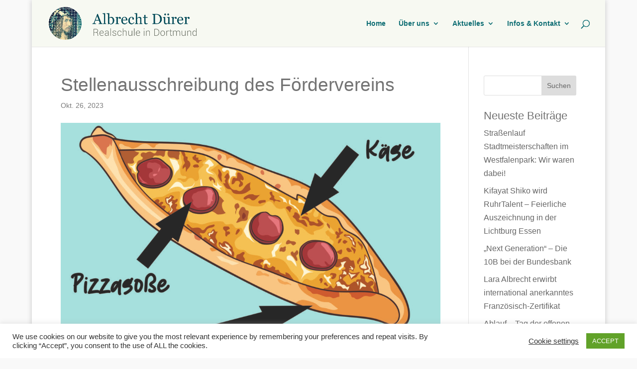

--- FILE ---
content_type: text/css; charset=utf-8
request_url: https://www.adrdo.de/wp-content/themes/Divi%20child%20adrdo/style.css?ver=4.4.4
body_size: 272
content:
/*
 Theme Name:   adrdo-child
 Description:  Divi Child Theme Albrecht-Dürer-Realschule
 Author:       Christian Leibe
 Author URI:   http://www.christian-leibe.de
 Template:     Divi
 Version:      1.0.0
*/



/* angepasster CSS Code*/


.text-footer {
  
  
  color: white;
  
  
  
}



 .container table {
  
  border: 0!important;
  
  
}


#main-content tr td {
  
  
  border-top: 0!important;
  border: 0!important;
  
  
}